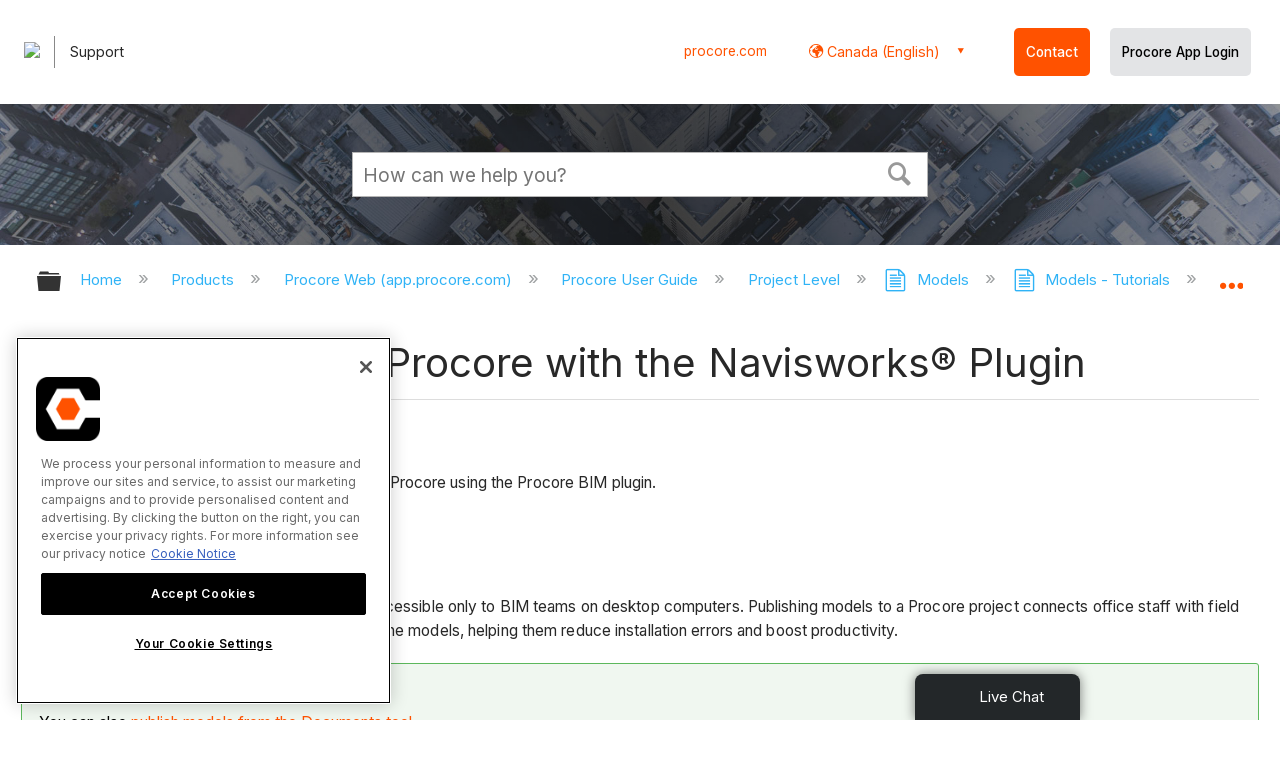

--- FILE ---
content_type: text/html; charset=utf-8
request_url: https://en-ca.support.procore.com/products/online/user-guide/project-level/models/tutorials/publish-a-model-to-procore
body_size: 17427
content:
<!DOCTYPE html>
<html  lang="en">
<head prefix="og: http://ogp.me/ns# article: http://ogp.me/ns/article#">

        <meta name="viewport" content="width=device-width, initial-scale=1"/>
        <meta name="google-site-verification" content="d37LCbtzQdsJHV0pTfzzAExGKhE15ayb0tV4WWM66Zg"/>
        <meta name="generator" content="MindTouch"/>
        <meta name="robots" content="index,follow"/>
        <meta property="og:title" content="Publish a Model to Procore with the Navisworks&reg; Plugin"/>
        <meta property="og:site_name" content="Procore"/>
        <meta property="og:type" content="article"/>
        <meta property="og:locale" content="en_US"/>
        <meta property="og:url" content="https://en-ca.support.procore.com/products/online/user-guide/project-level/models/tutorials/publish-a-model-to-procore"/>
        <meta property="og:image" content="https://a.mtstatic.com/@public/production/site_13388/1604441947-social-share.png"/>
        <meta property="og:description" content="How to publish models from Navisworks&amp;reg; to Procore using the Procore plugin."/>
        <meta property="article:published_time" content="2020-11-03T01:07:42Z"/>
        <meta property="article:modified_time" content="2025-10-24T18:52:44Z"/>
        <meta name="twitter:card" content="summary"/>
        <meta name="twitter:title" content="Publish a Model to Procore with the Navisworks&reg; Plugin"/>
        <meta name="twitter:description" content="How to publish models from Navisworks&amp;reg; to Procore using the Procore plugin."/>
        <meta name="twitter:image" content="https://a.mtstatic.com/@public/production/site_13388/1604441947-social-share.png"/>
        <meta name="description" content="How to publish models from Navisworks&amp;reg; to Procore using the Procore plugin."/>
        <link rel="canonical" href="https://en-ca.support.procore.com/products/online/user-guide/project-level/models/tutorials/publish-a-model-to-procore"/>
        <link rel="search" type="application/opensearchdescription+xml" title="Procore Search" href="https://en-ca.support.procore.com/@api/deki/site/opensearch/description"/>
        <link rel="apple-touch-icon" href="https://a.mtstatic.com/@public/production/site_13388/1604441936-apple-touch-icon.png"/>
        <link rel="shortcut icon" href="https://a.mtstatic.com/@public/production/site_13388/1604441925-favicon.ico"/>

        <script type="application/ld+json">{"@context":"http:\/\/schema.org","@type":"WebPage","name":"Publish a Model to Procore with the Navisworks\u00ae Plugin","url":"https:\/\/en-ca.support.procore.com\/products\/online\/user-guide\/project-level\/models\/tutorials\/publish-a-model-to-procore"}</script>
        <script type="application/ld+json">{"@context":"http:\/\/schema.org","@type":"WebPage","name":"Publish a Model to Procore with the Navisworks\u00ae Plugin","url":"https:\/\/en-ca.support.procore.com\/products\/online\/user-guide\/project-level\/models\/tutorials\/publish-a-model-to-procore","relatedLink":["https:\/\/en-ca.support.procore.com\/products\/online\/user-guide\/project-level\/models\/tutorials\/associate-a-model-with-a-procore-project","https:\/\/en-ca.support.procore.com\/products\/online\/user-guide\/project-level\/models\/tutorials\/download-the-procore-plugin-for-the-models-tool","https:\/\/en-ca.support.procore.com\/products\/online\/user-guide\/project-level\/models\/tutorials\/reassociate-a-model-with-a-project-for-the-models-tool","https:\/\/en-ca.support.procore.com\/products\/online\/user-guide\/project-level\/models\/tutorials\/edit-information-for-a-model"]}</script>
        <script type="application/ld+json">{"@context":"http:\/\/schema.org","@type":"BreadcrumbList","itemListElement":[{"@type":"ListItem","position":1,"item":{"@id":"https:\/\/en-ca.support.procore.com\/products","name":"Products"}},{"@type":"ListItem","position":2,"item":{"@id":"https:\/\/en-ca.support.procore.com\/products\/online","name":"Procore Web (app.procore.com)"}},{"@type":"ListItem","position":3,"item":{"@id":"https:\/\/en-ca.support.procore.com\/products\/online\/user-guide","name":"Procore User Guide"}},{"@type":"ListItem","position":4,"item":{"@id":"https:\/\/en-ca.support.procore.com\/products\/online\/user-guide\/project-level","name":"Project Level"}},{"@type":"ListItem","position":5,"item":{"@id":"https:\/\/en-ca.support.procore.com\/products\/online\/user-guide\/project-level\/models","name":"Models"}},{"@type":"ListItem","position":6,"item":{"@id":"https:\/\/en-ca.support.procore.com\/products\/online\/user-guide\/project-level\/models\/tutorials","name":"Models - Tutorials"}}]}</script>

        <title>Publish a Model to Procore with the Navisworks® Plugin - Procore</title>


    <style type="text/css">/*<![CDATA[*/
.videos td.mt-noheading {
    vertical-align: bottom;
    padding: 25px;
}

.grid-container {
    display: grid;
    column-gap:1rem; 
    row-gap:1rem;
}

@media (min-width: 800px) {
  .grid-container { grid-template-columns: repeat(2, 1fr); }
}

@media (min-width: 1200px) {
  .grid-container { grid-template-columns: repeat(3, 1fr); }
}

.grid-item {
    align-self:end;



}/*]]>*/</style><style type="text/css">/*<![CDATA[*/
/* Adds the vertical bar between columns */
table#deep {
border:none;
border-collapse: collapse;
}
table#deep td {
border-top: 0px;
border-left: 1px solid #999999;
border-right: 1px solid #999999;
border-bottom: 0px;
padding-left: 15pt;
}
table#deep td:first-child {
border-left: none;
}
table#deep td:last-child {
border-right: none;
}/*]]>*/</style><style type="text/css">/*<![CDATA[*/
#header-search{
    padding:1em;
    height:auto;
}

/* Configures width of items in locale picker to fit on a single line. Prevents text wrapping. -DO 7Jan2022  */
.mt-custom-header-div .mt-custom-header-container .mt-custom-header-right .dropdown #lang-dd li{
    width: max-content;
}/*]]>*/</style><style>/*<![CDATA[*/
@media print {
    .elm-header, footer, .embeddedServiceHelpButton, main > :not(article) {
        display:none!important;   
    }        
}

/*]]>*/</style>

        <link media="screen" type="text/css" rel="stylesheet" href="https://a.mtstatic.com/@cache/layout/anonymous.css?_=8466521971ba43adb2280636be0d34bc_ZW4tY2Euc3VwcG9ydC5wcm9jb3JlLmNvbQ==:site_13388" id="mt-screen-css" />

    
        <link media="print" type="text/css" rel="stylesheet" href="https://a.mtstatic.com/@cache/layout/print.css?_=cbc1ef412669c94bc786fec8dbd498bd:site_13388" id="mt-print-css" />


    <script type="application/json" nonce="4b545daa460ad182430b38585318d20c94de2a911167ffbcf3e92a662a420a66" id="mt-localizations-draft">
{"Draft.JS.alert.cancel.button":"OK","Draft.JS.alert.cancel.message":"You can not cancel a draft when the live page is unpublished.","Draft.JS.alert.cancel.title":"This draft cannot be canceled","Draft.JS.alert.publish.button":"OK","Draft.JS.alert.publish.message":"You can not publish a draft of a page with an unpublished parent","Draft.JS.alert.publish.title":"This draft cannot be published","Draft.JS.alert.unpublish.button":"OK","Draft.JS.alert.unpublish.message":"You can not unpublish a page when published subpages are present.","Draft.JS.alert.unpublish.title":"This page cannot be unpublished","Draft.JS.success.cancel":"The draft was successfully deleted.","Draft.JS.success.schedule.publish":"Publication schedule successfully created.","Draft.JS.success.publish":"The draft was successfully published.","Draft.JS.success.unpublish":"The page was successfully unpublished.","Draft.JS.success.unpublish.inherits-schedule\n        Draft.JS.success.unpublish.scheduled-to-publish":"[MISSING: draft.js.success.unpublish.inherits-schedule\n        draft.js.success.unpublish.scheduled-to-publish]","Draft.JS.success.update.schedule.publish":"Publication schedule successfully updated.","Draft.JS.success.update.schedule.unpublish":"[MISSING: draft.js.success.update.schedule.unpublish]","Draft.JS.success.delete.schedule\n        Draft.JS.success.delete.schedule.with.subpages\n        Draft.error.cancel":"[MISSING: draft.js.success.delete.schedule\n        draft.js.success.delete.schedule.with.subpages\n        draft.error.cancel]","Draft.error.publish":"There was an error publishing the draft.","Draft.error.unpublish":"There was an error unpublishing the page.","Draft.message.at":"at","Dialog.ConfirmSave.StrictIdf.title":"Oops!","Dialog.ConfirmSave.StrictIdf.error.missing-template-reference":"This article type requires a template reference widget. Not having one may negatively impact your site and SEO. Please contact CXone Expert support.","Dialog.ConfirmSave.StrictIdf.label.continue":"Proceed anyway","Dialog.ConfirmSave.StrictIdf.label.cancel":"Cancel","Dialog.ConfirmSave.StrictIdf.label.missing-template-reference-help-link":"Learn more about required references","Dialog.ConfirmSave.StrictIdf.error.invalid-idf":"This type of article should not exist at the requested location in the site hierarchy. Proceeding with the requested move may negatively impact site navigation and SEO.","Dialog.ConfirmSave.StrictIdf.label.invalid-idf-help-link":"Learn more about IDF structure","Dialog.EditDraft.page-title":"Create draft","Dialog.Scheduler.Common.label.am":"{0} AM","Dialog.Scheduler.Common.label.pm":"{0} PM","Dialog.Scheduler.Publish.alert-create-draft":"Create","Dialog.Scheduler.Publish.alert-existing-publication-scheduled":"This location has an existing publication schedule applied.  The new page will inherit this new schedule.","Dialog.Scheduler.Publish.alert-modify-message":"This draft is scheduled to be published {0} at {1}. A schedule cannot be modified or deleted less than 15 minutes from its start time.","Dialog.Scheduler.Publish.alert-modify-title":"This schedule cannot be modified","Dialog.Scheduler.Publish.button-close":"Close","Dialog.Scheduler.Publish.button-save":"Save publish schedule","Dialog.Scheduler.Publish.button-go-to-parent":"Go to parent","Dialog.Scheduler.Publish.do-not-have-permission-message":"This page will be published {0} with another page scheduled by {1}. You do not have permission to view this page. Please see {1} to resolve scheduling conflicts.","Dialog.Scheduler.Publish.go-to-parent-message":"This draft will be published {0}, scheduled by {1}. A schedule can only be modified where it was created.","Dialog.Scheduler.Publish.label.f1-link":"Learn about scheduled publishing","Dialog.Scheduler.Publish.page-title":"Publish","Dialog.Scheduler.Unpublish.button-save":"Save unpublish schedule","Dialog.Scheduler.Unpublish.alert-modify-message":"This page is scheduled to be unpublished {0} at {1}. A schedule cannot be modified or deleted less than 15 minutes from its start time.","Dialog.Scheduler.Unpublish.do-not-have-permission-message":"This page will be unpublished {0} with another page scheduled by {1}. You do not have permission to view this page. Please see {1} to resolve scheduling conflicts.","Dialog.Scheduler.Unpublish.go-to-parent-message":"This page will be unpublished {0}, scheduled by {1}. A schedule can only be modified where it was created.","Dialog.Scheduler.Unpublish.page-title":"Unpublish","Page.Dashboard.page-title":"Dashboard"}    </script>    <script type="application/json" nonce="4b545daa460ad182430b38585318d20c94de2a911167ffbcf3e92a662a420a66" id="mt-localizations-editor">
{"Article.Attach.file.upload.toobig":"The file \"{1}\" is too large.  The maximum allowed file size is {0}.","Article.Attach.file.upload.notAllowed":"The selected file can not be uploaded because you do not have permission to upload files of that type.","Article.Attach.file.upload.fileExtension":"You picked a file with an unsupported extension.  Please try again with a valid file.","Article.Common.page-is-restricted-login":"You do not have permission to view this page - please try signing in.","Article.Common.page-save-conflict":"You may have overwritten a concurrent editor's changes. Use this page's <a title=\"Revision History\" target=\"_blank\" href=\"{0}\" >Revision History<\/a> to review.","Article.Error.page-couldnt-be-loaded":"The requested page's contents could not be loaded.","Article.Error.page-save-conflict":"A page already exists at {0}. Navigate to the existing page and edit the page if you wish to modify its contents.","Article.Error.page-save-forbidden":"Your session has expired or you do not have permission to edit this page.","Article.Error.page-title-required":"A page title is required.","Article.edit.summary":"Edit summary","Article.edit.summary-reason":"Why are you making this edit?","Article.edit.enter-reason":"Enter reason (viewable in Site History Report)","Component.YoutubeSearch.error.key-invalid":"Your YouTube API Key was improperly configured. Please review the article at the","Component.YoutubeSearch.error.key-missing":"Your CXone Expert deployment needs to update your YouTube API Key. Details on how to update can be found at the","Component.YoutubeSearch.error.search-failed":"Search failed","Component.YoutubeSearch.info.not-found":"No videos found","Component.YoutubeSearch.label.video-url":"Video URL","Component.YoutubeSearch.placeholder.query":"Video URL or YouTube search query","Dialog.ConfirmCancel.button.continue-editing":"Continue editing","Dialog.ConfirmCancel.button.discard-changes":"Discard changes","Dialog.ConfirmCancel.message.changes-not-saved":"Your changes have not been saved to MindTouch.","Dialog.ConfirmCancel.title":"Discard changes?","Dialog.ConfirmDeleteRedirects.label.delete-redirects-help-link":"Learn more about deleting redirects","Dialog.ConfirmSave.error.redirect":"A redirect exists at this location and will be deleted if you continue. This may negatively impact your site and SEO. Please contact CXone Expert support.","Dialog.ConfirmSave.label.cancel":"Cancel","Dialog.ConfirmSave.label.continue":"Continue","Dialog.ConfirmSave.title":"Delete redirect?","Dialog.ConfirmSave.StrictIdf.error.invalid-idf":"This type of article should not exist at the requested location in the site hierarchy. Proceeding with the requested move may negatively impact site navigation and SEO.","Dialog.ConfirmSave.StrictIdf.error.missing-template-reference-insert":"You've removed the template reference, which is required for this page. Click Insert to reinsert the template reference.","Dialog.ConfirmSave.StrictIdf.label.cancel":"Cancel","Dialog.ConfirmSave.StrictIdf.label.continue":"Proceed anyway","Dialog.ConfirmSave.StrictIdf.label.insert":"Insert","Dialog.ConfirmSave.StrictIdf.label.missing-template-reference-help-link":"Learn more about required references","Dialog.ConfirmSave.StrictIdf.label.invalid-idf-help-link":"Learn more about IDF structure","Dialog.ConfirmSave.StrictIdf.title":"Oops!","Dialog.JS.wikibits-edit-section":"Edit section","Dialog.SaveRequired.button.cancel":"Cancel","Dialog.SaveRequired.button.save":"Save and continue","Dialog.SaveRequired.label.change-title-start":"This page needs a different title than","Dialog.SaveRequired.label.change-title-end":"Please make the correction and try again.","Dialog.SaveRequired.label.new-page-alert":"This operation can not be performed on a page that has not yet been created. In order to do that, we need to quickly save what you have.","Dialog.SaveRequired.title":"Save required","Draft.error.save-unpublished":"You cannot save an unpublished draft at {0}. A published page already exists at that location.","GUI.Editor.alert-changes-made-without-saving":"You have made changes to the content without saving your changes. Are you sure you want to exit this page?","GUI.Editor.error.copy-hint":"To avoid losing your work, copy the page contents to a new file and retry saving again.","GUI.Editor.error.server-error":"A server error has occurred.","GUI.Editor.error.unable-to-save":"We are unable to save this page","Redist.CKE.mt-save.save-to-file-link":"Save the page content to a file","Redist.CKE.mt-autosave.contents-autosaved":"The page contents were autosaved to the browser's local storage {0}","System.API.Error.invalid-redirect":"Cannot create a redirect on a page with sub-pages.","System.API.Error.invalid-redirect-target":"The redirect does not point at a valid page."}    </script>    <script type="application/json" nonce="4b545daa460ad182430b38585318d20c94de2a911167ffbcf3e92a662a420a66" id="mt-localizations-file-uploader">
{"Dialog.Attach.allowed-types":"Allowed file types:","Dialog.Attach.button.upload":"Upload","Dialog.Attach.choose-files-dad":"Choose files to upload or drag and drop files into this window.","Dialog.Attach.max-size":"Maximum upload file size: {0}"}    </script>    <script type="application/json" nonce="4b545daa460ad182430b38585318d20c94de2a911167ffbcf3e92a662a420a66" id="mt-localizations-grid-widget">
{"Article.Common.page-is-restricted-login":"You do not have permission to view this page - please try signing in.","MindTouch.Help.Page.search-unavailable":"Sorry, search is currently unavailable.","MindTouch.Reports.data.empty-grid-text":"No Data Available.","Page.StructuredTags.error-update":"An unknown error occurred."}    </script>    <script type="application/json" nonce="4b545daa460ad182430b38585318d20c94de2a911167ffbcf3e92a662a420a66" id="mt-localizations-tree-widget">
{"Skin.Common.home":"Home","Dialog.Common.error.path-not-found":"The requested page or section could not be loaded. Please update the link.","Dialog.JS.loading":"Loading...","Dialog.JS.loading.copy":"Copying page(s)...","Dialog.JS.loading.insertImage":"Inserting image...","Dialog.JS.loading.move":"Moving page(s)...","Dialog.JS.loading.moveFile":"Moving file...","Dialog.JS.loading.search":"Searching...","MindTouch.Help.Page.in":"in","MindTouch.Help.Page.no-search-results":"Sorry, we can't find what you are looking for.","MindTouch.Help.Page.no-search-try":"Try searching for something else, selecting a category, or try creating a ticket.","MindTouch.Help.Page.retrysearch":"Click here to search the whole site.","MindTouch.Help.Page.search-error-try":"Please try again later.","MindTouch.Help.Page.search-unavailable":"Sorry, search is currently unavailable."}    </script>    <script type="application/json" nonce="4b545daa460ad182430b38585318d20c94de2a911167ffbcf3e92a662a420a66" id="mt-localizations-dialog">
{"Dialog.Common.button.cancel":"Cancel","Dialog.Common.button.ok":"OK","Dialog.Common.label.home":"Home"}    </script>
    <script type="text/javascript" data-mindtouch-module="true" nonce="4b545daa460ad182430b38585318d20c94de2a911167ffbcf3e92a662a420a66" src="https://a.mtstatic.com/deki/javascript/out/globals.jqueryv2.2.4.js?_=24104bb126645459f00072aac5927aa4a8ba410c:site_13388"></script><script type="application/json" id="mt-global-settings" nonce="4b545daa460ad182430b38585318d20c94de2a911167ffbcf3e92a662a420a66">{"articleType":"tutorial","attachFileMax":1000,"baseHref":"https:\/\/en-ca.support.procore.com","cacheFingerprint":"24104bb126645459f00072aac5927aa4a8ba410c:site_13388","canFileBeAttached":false,"cdnHostname":"a.mtstatic.com","clientSideWarnings":false,"dntEditorConfig":false,"draftEditable":false,"followRedirects":1,"idfHideTemplateTags":false,"idfVersion":"IDF3","isArticleReviewCommunityMembersEnabled":false,"isDraftAllowed":false,"isDraftManagerReportDownloadEnabled":false,"isDraftRequest":false,"isFindAndReplaceUndoEnabled":false,"isGenerativeSearchEnabled":false,"isGenerativeSearchDisclaimerEnabled":false,"isGenerativeSearchStreamResponseToggleEnabled":false,"isGenerativeSearchSearchIconEnabled":false,"isContentAdequacyEnabled":true,"isGenerativeSearchOnDemandEvaluationEnabled":true,"isFileDescriptionCaptionableByLlmEnabled":false,"isGoogleAnalyticsEnabled":true,"isGuideTabMultipleClassificationsEnabled":false,"isHawthornThemeEnabled":false,"isIframeSandboxEnabled":false,"isImportExportEnhancementsEnabled":false,"isImportExportMediaEnabled":false,"isExternalImportEnabled":false,"isInteractionAnalyticsDebugEnabled":false,"isDevelopmentModeEnabled":false,"isInteractionAnalyticsEnabled":true,"isKcsEnabledOnPage":false,"isMediaManagerEnabled":false,"isPinnedPagesEnabled":true,"isPinnedPagesEnhancementsEnabled":true,"isReportDownloadEnabled":false,"isSchedulePublishEnabled":true,"isSearchAsYouTypeEnabled":true,"isTinymceAiAssistantEnabled":false,"isSearchInsightsDownloadEnabled":false,"isSentimentAnalysisEnabled":true,"isShowMoreChildrenNodesEnabled":false,"isShowTerminalNodesEnabled":false,"isSkinResponsive":true,"isSmoothScrollEnabled":true,"isTinyMceEnabled":false,"isTreeArticleIconsEnabled":false,"isXhrF1WebWidgetEnabled":true,"isXhrIEMode":false,"kcsEnabled":false,"kcsV2Enabled":false,"kcsV2GuidePrivacySetting":"Semi-Public","learningPathsEnabled":true,"maxFileSize":268435456,"moduleMode":"global","pageEditable":false,"pageId":2844,"pageIsRedirect":false,"pageLanguageCode":"en-US","pageName":"Publish a Model to Procore with the Navisworks\u00ae Plugin","pageNamespace":"","pageOrderLimit":1000,"pagePermissions":["LOGIN","BROWSE","READ","SUBSCRIBE"],"pageRevision":"12","pageSectionEditable":false,"pageTitle":"products\/online\/user-guide\/project-level\/models\/tutorials\/publish-a-model-to-procore","pageViewId":"5cddd45c-5267-4cd5-b6e6-666b7e7d7cae","siteId":"site_13388","pathCommon":"\/@style\/common","pathSkin":"\/@style\/elm","relatedArticlesDetailed":true,"removeBlankTemplate":false,"removeDeleteCheckbox":true,"cidWarningOnDelete":true,"scriptParser":2,"sessionId":"OGQwZTE0NjgtOTU1Zi00NDEwLTgzN2MtMjc0NDU5Yzc5MzhlfDIwMjYtMDEtMThUMDM6MDM6MTg=","showAllTemplates":true,"siteAuthoringPageThumbnailManagementEnabled":true,"skinStyle":"columbia.elm","spaceballs2Enabled":false,"strictIdfEnabled":false,"uiLanguage":"en-us","userId":2,"isPageRedirectPermanent":false,"userIsAdmin":false,"userIsAnonymous":true,"userIsSeated":false,"userName":"Anonymous User","userPermissions":["LOGIN","BROWSE","READ","SUBSCRIBE"],"userSystemName":"Anonymous","userTimezone":"GMT","webFontConfig":{"google":{"families":null}},"apiToken":"xhr_2_1768705399_b7023cfd90ace0dad3a05aff584c6dabef7a28581deb0de52893f742149c5ade","displayGenerativeSearchDisclaimer":false}</script><script type="text/javascript" data-mindtouch-module="true" nonce="4b545daa460ad182430b38585318d20c94de2a911167ffbcf3e92a662a420a66" src="https://a.mtstatic.com/deki/javascript/out/community.js?_=24104bb126645459f00072aac5927aa4a8ba410c:site_13388"></script><script type="text/javascript" data-mindtouch-module="true" nonce="4b545daa460ad182430b38585318d20c94de2a911167ffbcf3e92a662a420a66" src="https://a.mtstatic.com/deki/javascript/out/standalone/skin_elm.js?_=24104bb126645459f00072aac5927aa4a8ba410c:site_13388"></script><script type="text/javascript" data-mindtouch-module="true" nonce="4b545daa460ad182430b38585318d20c94de2a911167ffbcf3e92a662a420a66" src="https://a.mtstatic.com/deki/javascript/out/standalone/pageBootstrap.js?_=24104bb126645459f00072aac5927aa4a8ba410c:site_13388"></script>

    
        <!-- Recaptcha for contact support form - -->

<script defer src="https://www.google.com/recaptcha/api.js"></script>

<!-- Back to Top Button by Tie Dec 14 2023 -->

<script defer>/*<![CDATA[*/

window.onscroll = function () {
  scrollFunction();
};

function scrollFunction() {
  if (!document.querySelector(".columbia-article-topic-category")) {
    const backToTopButton = document.querySelector("#back-to-top-button");
    const pageText = document.querySelector(".mt-content-container");
    if (pageText.getBoundingClientRect().top < -20) {
      backToTopButton.style.display = "block";
    } else {
      backToTopButton.style.display = "none";
    }
  }
}

function scrollToTop() {
  const pageText = document.querySelector(".mt-content-container");

  pageText.scrollIntoView({
    behavior: "smooth",
    block: "start",
    inline: "nearest",
  });
}

/*]]>*/</script>

<!-- Global Responsive Book Functions Added by Tie Jun 14 2023 -->
<script>/*<![CDATA[*/
function displaySection(id){
    $(".content-section").hide();  
    $(id).show();
    var $menuButton = $('#mobile-menu-toggle');
    var $toc = $('.toc-sop');
    var $content = $('.content-sop');
    if ($(window).scrollTop() > $(".content-sop").offset().top) {
       $([document.documentElement, document.body]).animate({
           scrollTop: $(id).offset().top - 84
       }, 100);
    }
    $('.toc-sop a').removeClass('selected-chapter');
    str1=".toc-sop a[onclick*=\\'\\";
    str3="\\']";
    fin_str=str1.concat(id,str3);
    $(fin_str).addClass('selected-chapter');
    $menuButton.attr("aria-expanded","false");
    $content.attr("data-mobile-visible","true");
    $toc.attr("data-mobile-visible","false");
    const newURL = new URL(window.location.href);
newURL.hash = id;
history.pushState({},'',newURL);
    return false;
}

function toggleToc(){
    var $menuButton = $('#mobile-menu-toggle');
    var $toc = $('.toc-sop');
    var $content = $('.content-sop');
         
    if ($menuButton.attr("aria-expanded") === "false") {
        $menuButton.attr("aria-expanded","true");
        $content.attr("data-mobile-visible","false");
        $toc.attr("data-mobile-visible","true");
        
    } else {
        $menuButton.attr("aria-expanded","false");
        $content.attr("data-mobile-visible","true");
        $toc.attr("data-mobile-visible","false");
        
    
    }
    

}
/*]]>*/</script>

<!-- Put Page ID on Page Settings Added by Tie Apr 14, 2022 -->

<script>/*<![CDATA[*/
document.addEventListener("DOMContentLoaded", function (e) {
  if (document.querySelector("#mt-summary")) {
    var pageId = document.querySelector("#mt-summary").dataset.pageId;
    var text = document.createElement("p");
    var box = document.querySelector(".mt-collapsible-section");
    text.innerText = `Page ID: ${pageId}`;
    box.appendChild(text);
   var line = document.querySelector(".elm-meta-data.elm-meta-top");
  if (document.querySelector("#mt-summary")) {
    line.style.display = "block";
    box.appendChild(line);
  }
  }
});

/*]]>*/</script>

<!-- Define Deprecated Video Hiding Function Sitewide Added by Tie Marc 30, 2022 -->
<script>/*<![CDATA[*/
 function hideDeprecatedVideos() {
    let thisurl = window.location.href;
    if (thisurl.includes('Media_Library') || thisurl.includes('/tc') || thisurl.includes('/tutorials')) {
        $('.deprecated-video').show();
    };
}
 $(function () {
     if ($('.deprecated-video').length) {
         hideDeprecatedVideos();
     }
 })
/*]]>*/</script>
<!-- Define Sorting functions sitewide Added by Tie Marc 11, 2022 -->

<script>/*<![CDATA[*/
const language = 'en-ca' //Change this two lines during localization
const noAlphabetArray = ['zh-cn'];

const compareFun = (a, b) => {
    return new Intl.Collator(language).compare(a.title, b.title);

}

let sortTerms = (elementType, section, skipFirst) => {
    let terms = [...section.querySelectorAll(elementType)]
    let firstElement = section.firstElementChild;


    let termHeaders = terms.map(e => e.innerText)
    let termObject = []
    termHeaders.forEach((title, index) => {
        termObject.push({
            title
        });
        termObject[index].header = terms[index];

    });
    termObject.sort(compareFun);
    section.innerHTML = '';
    if (skipFirst) {
        section.append(firstElement);
    }

    termObject.forEach((element) => {
        section.append(element.header);
    });

}
const sortItems = (definitionSelector, sortItemSelector, skipFirst = false) => {
    let definitionsSections = [...document.querySelectorAll(definitionSelector)];
    definitionsSections.forEach(section => sortTerms(sortItemSelector, section, skipFirst));
}

/*]]>*/</script>

<!-- Hide content from other regions Added by Tie Marc 7, 2022 -->
<script>/*<![CDATA[*/
function getSubdomain() {
  let host = window.location.host;
  let subdomain = host.split(".")[0];
  return subdomain;
}

function getLocaleBySubdomain(subdomain) {
  if (subdomain == "de") {
    return "de-de";
  }

  if (subdomain == "es") {
    return "es-419";
  }

  if (subdomain == "fr") {
    return "fr-fr";
  }

  if (subdomain == "support") {
    return "en-us";
  }

  return subdomain;
}

function getAllLocales() {
  var listedLocales = $(".localization-group")
    .map(function () {
      return $(this).data("locale");
    })
    .get();
  return listedLocales;
}

function hideOtherLocales() {
  const subdomain = getSubdomain();
  const locale = getLocaleBySubdomain(subdomain);
  let styleElement = document.createElement("style");
  styleElement.setAttribute("type", "text/css");
  styleElement.innerText = `.localization-group:not([data-locale*='${locale}']) {\ndisplay: none;\n}\n`;
  styleElement.innerText +=
    '.localization-group[data-locale="else"] {\ndisplay: unset;\n}';
  styleElement.innerText += `.localization-group[data-locale*="${locale}"] ~ .localization-group[data-locale="else"] {\ndisplay: none;\n}`;

  document.head.appendChild(styleElement);
}
$(function () {
  hideOtherLocales();
})

/*]]>*/</script>

<!-- Collapsible Content. Added by Tie Apr 21, 2020 -->
<script>/*<![CDATA[*/
$(window).on('load', function(e){
    $('.collapsible').find('.trigger').on('click',function(){
        $(this).closest('.collapsible').find('.col_content').slideToggle('350');
        if ($(this).find('.arrowclass').hasClass('fa-chevron-circle-right')){
            $(this).find('.arrowclass').removeClass('fas fa-chevron-circle-right');
            $(this).find('.arrowclass').addClass('fas fa-chevron-circle-down');      
        }
        else if ($(this).find('.arrowclass').hasClass('fa-chevron-circle-down')){
            $(this).find('.arrowclass').removeClass('fas fa-chevron-circle-down');
            $(this).find('.arrowclass').addClass('fas fa-chevron-circle-right');
        }
        else if ($(this).find('.arrowclass').hasClass('fa-chevron-right')){
            $(this).find('.arrowclass').removeClass('fas fa-chevron-right');
            $(this).find('.arrowclass').addClass('fas fa-chevron-down');
        }
        else {
            $(this).find('.arrowclass').removeClass('fas fa-chevron-down');
            $(this).find('.arrowclass').addClass('fas fa-chevron-right');
        }
    });
});
function colex(el) {
  $(el).closest(".collapsible").find(".col_content").slideToggle("350");
  if ($(el).find(".arrowclass").hasClass("fa-chevron-circle-right")) {
    $(el).find(".arrowclass").removeClass("fas fa-chevron-circle-right");
    $(el).find(".arrowclass").addClass("fas fa-chevron-circle-down");
  } else if ($(el).find(".arrowclass").hasClass("fa-chevron-circle-down")) {
    $(el).find(".arrowclass").removeClass("fas fa-chevron-circle-down");
    $(el).find(".arrowclass").addClass("fas fa-chevron-circle-right");
  } else if ($(el).find(".arrowclass").hasClass("fa-chevron-right")) {
    $(el).find(".arrowclass").removeClass("fas fa-chevron-right");
    $(el).find(".arrowclass").addClass("fas fa-chevron-down");
  } else {
    $(el).find(".arrowclass").removeClass("fas fa-chevron-down");
    $(el).find(".arrowclass").addClass("fas fa-chevron-right");
  }
}
/*]]>*/</script>

<!-- Start Custom Print Style -->


<!-- User ID Tracking. Added by Dean Feb 21, 2018 -->
<script>/*<![CDATA[*/document.addEventListener("DOMContentLoaded", function() { 
  var json = JSON.parse(document.getElementById('mt-global-settings').textContent)

  if (!json['userIsAnonymous']) {
    var dataLayer = window.dataLayer || {};
    dataLayer.push({
      'event': 'setUserId',
      'userId': json['userId']
    });

    window.Procore = window.Procore || {};
    window.Procore.metrics = window.Procore.metrics || {};
    window.Procore.metrics.user = window.Procore.metrics.user || {};
    window.Procore.metrics.user.mtid = json['userId'];
  }
});
/*]]>*/</script>
<!-- End User ID Tracking -->

<!-- Adobe Launch: Added 9/10/2019 by Joshua Bradley -->
<script src="//assets.adobedtm.com/launch-EN162b61ce5645478888c92738b130b2f3.min.js" async="async"></script>
<!-- End Adobe Launch-->



<!-- Google Tag Manager -->
<script>/*<![CDATA[*/(function(w,d,s,l,i){w[l]=w[l]||[];w[l].push({'gtm.start':
new Date().getTime(),event:'gtm.js'});var f=d.getElementsByTagName(s)[0],
j=d.createElement(s),dl=l!='dataLayer'?'&l='+l:'';j.async=true;j.src=
'https://www.googletagmanager.com/gtm.js?id='+i+dl;f.parentNode.insertBefore(j,f);
})(window,document,'script','dataLayer','GTM-NWZQ5W6');/*]]>*/</script>
<!-- End Google Tag Manager -->

<!-- Start Typography -->
<link rel="stylesheet" type="text/css" href="https://cloud.typography.com/6912732/682666/css/fonts.css">
<link rel="stylesheet" type="text/css" href="https://mkt-cdn.procore.com/fonts/sctogrotesk/sctogrotesk.css">
<link href="https://fonts.googleapis.com/css2?family=Inter:wght@300;400;500;600;700&amp;display=swap" rel="stylesheet" as="style">

<!-- End Typography -->

<!-- Start of FontAwesome -->
<link href="//cdnjs.cloudflare.com/ajax/libs/font-awesome/6.4.0/css/all.min.css" rel="stylesheet">
<link rel="stylesheet" href="https://use.fontawesome.com/releases/v5.8.2/css/all.css" integrity="sha384-oS3vJWv+0UjzBfQzYUhtDYW+Pj2yciDJxpsK1OYPAYjqT085Qq/1cq5FLXAZQ7Ay" crossorigin="anonymous">
<!-- End of FontAwesome -->

<!-- Start Service Cloud Header for Ticket Form -->

<!-- End Service Cloud Header for Ticket Form -->

<!-- Start Service Cloud Deployment Code for Live Agent - SnapIn Widget -->
<!-- End Service Cloud Deployment Code for Live Agent - SnapIn Widget -->

<!-- Start Service Cloud Deployment Code for Live Agent Widget -->
<!-- End Service Cloud Deployment Code for Live Agent Widget -->

 <!-- OneTrust Cookies Consent Notice start for procore.com -->
<script src="https://cdn.cookielaw.org/scripttemplates/otSDKStub.js" type="text/javascript" charset="UTF-8" data-domain-script="cbdfc14e-1f05-4d37-82a6-11d3228b4df5"></script>
<script type="text/javascript">/*<![CDATA[*/
function OptanonWrapper() { }
/*]]>*/</script>
<!-- OneTrust Cookies Consent Notice end for procore.com -->
    
<script type="text/javascript" nonce="4b545daa460ad182430b38585318d20c94de2a911167ffbcf3e92a662a420a66">(function(i,s,o,g,r,a,m){i['GoogleAnalyticsObject']=r;i[r]=i[r]||function(){(i[r].q=i[r].q||[]).push(arguments)},i[r].l=1*new Date();a=s.createElement(o),m=s.getElementsByTagName(o)[0];a.async=1;a.src=g;m.parentNode.insertBefore(a,m)})(window,document,'script','//www.google-analytics.com/analytics.js','ga');ga('create','UA-65721316-31','en-ca.support.procore.com',{name:'mtTracker',allowLinker:true});ga('mtTracker.require','linker');ga('mtTracker.set', 'anonymizeIp', true);ga('mtTracker.send','pageview');document.addEventListener('mindtouch-web-widget:f1:loaded',function(e){var t=e.data||{},d=t.widget;d&&''!==t.embedId&&document.addEventListener('mindtouch-web-widget:f1:clicked',function(e){var t=(e.data||{}).href;if(t){var n=document.createElement('a');n.setAttribute('href',t),'expert-help.nice.com'===n.hostname&&(e.preventDefault(),ga('linker:decorate',n),d.open(n.href))}})});</script>
</head>
<body class="elm-user-anonymous columbia-page-main columbia-article-tutorial columbia-browser-chrome columbia-platform-macintosh columbia-breadcrumb-home-products-online-user-guide-project-level-models-tutorials-publish-a-model-to-procore columbia-live no-touch columbia-lang-en-us columbia-skin-elm">
<a class="elm-skip-link" href="#elm-main-content" title="Press enter to skip to the main content">Skip to main content</a><main class="elm-skin-container" data-ga-category="Anonymous | page">
    <header class="elm-header">
        <div class="elm-header-custom">

<div class="mt-custom-header-div"><div class="mt-custom-header-container"><div class="mt-custom-header-logo"><a target="_self" href="https://en-ca.support.procore.com/" rel="internal"><img src="https://en-ca.support.procore.com/@api/deki/site/logo.png?default=https://a.mtstatic.com/skins/common/logo/logo.png%3F_%3D24104bb126645459f00072aac5927aa4a8ba410c:site_13388" /><span id="support-logo">Support</span></a></div><ul class="mt-custom-header-right"><li class="mt-custom-header-marketing"><a target="_blank" href="https://www.procore.com/en-ca?journey=supporttoprocore" rel="external noopener nofollow" class="link-https">procore.com</a></li><li class="dropdown dropdown-hover"><a href="#" class="dropdown-toggle mt-icon-earth mt-icon-arrow-down7" role="button"> Canada (English)</a><ul class="dropdown-menu" id="lang-dd" style="display: none;"><li><a target="_self" href="https://es.support.procore.com/" rel="external nofollow" class="link-https">Am&eacute;rica Latina (Espa&ntilde;ol)</a></li><li><a target="_self" href="https://en-au.support.procore.com/" rel="external nofollow" class="link-https">Australia (English)</a></li><li><a target="_self" href="https://pt-br.support.procore.com/" rel="external nofollow" class="link-https">Brasil (Portugu&ecirc;s)</a></li><li><a target="_self" class="internal" href="https://en-ca.support.procore.com/" rel="internal">Canada (English)</a></li><li><a target="_self" href="https://fr-ca.support.procore.com/" rel="external nofollow" class="link-https">Canada (Fran&ccedil;ais)</a></li><li><a target="_self" href="https://de.support.procore.com/" rel="external nofollow" class="link-https">Deutschland (Deutsch)</a></li><li><a target="_self" href="https://es-es.support.procore.com/" rel="external nofollow" class="link-https">Espa&ntilde;a (Espa&ntilde;ol)</a></li><li><a target="_self" href="https://fr.support.procore.com/" rel="external nofollow" class="link-https">France (Fran&ccedil;ais)</a></li><li><a target="_self" href="https://en-gb.support.procore.com/" rel="external nofollow" class="link-https">United Kingdom (English)</a></li><li><a target="_self" href="https://support.procore.com/" rel="external nofollow" class="link-https">United States (English)</a></li><li><a target="_self" href="https://zh-sg.support.procore.com/" rel="external nofollow" class="link-https">&#26032;&#21152;&#22369;&#65288;&#31616;&#20307;&#20013;&#25991;&#65289;</a></li><li><a target="_self" href="https://ja-jp.support.procore.com/" rel="external nofollow" class="link-https">&#26085;&#26412;&#65288;&#26085;&#26412;&#35486;&#65289;</a></li></ul></li><li class="mt-custom-header-listitem"><a target="_blank" href="https://en-ca.support.procore.com/references/contact-support" rel="internal">Contact</a></li><li class="mt-custom-header-listitem-login"><a target="_blank" href="https://login.procore.com/?locale=en-CA&amp;journey=supporttologin" rel="external noopener nofollow" class="link-https">Procore App Login</a></li></ul></div></div><div class="mt-prepend-home mt-custom-home elm-nav" id="header-search"><div class="elm-nav-container"><script type="application/json" id="mt-localizations-help-widget">/*<![CDATA[*/{"Help.Widget.button.text":"Search","Help.Widget.label.text":"Query","Help.Widget.placeholder.text":"How can we help you?"}/*]]>*/</script><div class="mt-inputredirect" data-query-key="q" data-path=""></div></div></div>



<script type="text/javascript">/*<![CDATA[*/
$(document).ready(function(){
   $('.mt-custom-header-right .dropdown').hover(function(){
       $(this).children('.dropdown-menu').toggle();
   }) 
});/*]]>*/</script>

<script type="text/javascript">/*<![CDATA[*/
/*
Adds Training Center Help action to Pro Member Nav. Dean Jan 11, 2018
*/
$(document).ready(function(){
$('.elm-header-user-nav.elm-nav .elm-nav-container>ol').prepend('<li><a class="mt-icon-editor-training-link" style="display:inline" target="_blank" href="https://support.procore.com/tc/Training_Center_Help">Training Center Help</a></li>');
});/*]]>*/</script>



<script type="text/javascript">/*<![CDATA[*/
document.documentElement.setAttribute('lang', 'en_CA');/*]]>*/</script>
</div>
        <div class="elm-nav mt-translate-module" hidden="true">
            <div class="elm-nav-container mt-translate-container"></div>
        </div>
        <div class="elm-header-logo-container">
            <a href="https://en-ca.support.procore.com" title="Procore" aria-label='Link to home'><img src="https://a.mtstatic.com/@public/production/site_13388/1681517982-logo.png" alt="Procore" /></a>
        </div>
        
        <nav class="elm-header-user-nav elm-nav" role="navigation">
            <div class="elm-nav-container">
                <ol>
                    <li class="elm-global-search" data-ga-action="Header search"><a class="mt-icon-site-search mt-toggle-form" href="#" title="Search site">Search site</a>
<div class="mt-quick-search-container mt-toggle-form-container">
    <form action="/Special:Search">
        <input name="qid" id="mt-qid-skin" type="hidden" value="" />
        <input name="fpid" id="mt-search-filter-id" type="hidden" value="230" />
        <input name="fpth" id="mt-search-filter-path" type="hidden" />
        <input name="path" id="mt-search-path" type="hidden" value="" />

        <label class="mt-label" for="mt-site-search-input">
            Search
        </label>
        <input class="mt-text mt-search search-field" name="q" id="mt-site-search-input" placeholder="How can we help you?" type="search" />
        <button class="mt-button ui-button-icon mt-icon-site-search-button search-button" type="submit">
            Search
        </button>
    </form>
</div>
<div class="elm-search-back"><a class="mt-icon-browser-back" data-ga-label="Browse back" href="#" id="mt-browser-back" title="Go back to previous article">Go back to previous article</a></div>
</li>
                    <li class="elm-user-menu"><ol class="mt-user-menu">


    <li class="mt-user-menu-user">
        <a class="mt-icon-quick-sign-in "
           href="https://en-ca.support.procore.com/Special:AuthenticationProviders?returntotitle=products%2Fonline%2Fuser-guide%2Fproject-level%2Fmodels%2Ftutorials%2Fpublish-a-model-to-procore"
           title="Sign in">Sign in</a>

    </li>
</ol>
</li>
                </ol>
            </div>
        </nav>
        <nav class="elm-header-global-nav elm-nav" data-ga-action="Elm Navigation">
            <div class="elm-nav-container">
                <button class="elm-hierarchy-trigger mt-hierarchy-trigger ui-button-icon mt-icon-hierarchy-trigger-closed" title="Expand/collapse global hierarchy" data-ga-label="Hierarchy Toggle - Tree View">
                    Expand/collapse global hierarchy
                </button>
                <ol class="mt-breadcrumbs" data-ga-action="Breadcrumbs">
                        <li>
                            <a href="https://en-ca.support.procore.com/" data-ga-label="Breadcrumb ">
                                <span class="mt-icon-article- mt-icon-article-home"></span>
                                    Home
                            </a>
                        </li>
                        <li>
                            <a href="https://en-ca.support.procore.com/products" data-ga-label="Breadcrumb category">
                                <span class="mt-icon-article-category"></span>
                                    Products
                            </a>
                        </li>
                        <li>
                            <a href="https://en-ca.support.procore.com/products/online" data-ga-label="Breadcrumb category">
                                <span class="mt-icon-article-category"></span>
                                    Procore Web (app.procore.com)
                            </a>
                        </li>
                        <li>
                            <a href="https://en-ca.support.procore.com/products/online/user-guide" data-ga-label="Breadcrumb category">
                                <span class="mt-icon-article-category"></span>
                                    Procore User Guide
                            </a>
                        </li>
                        <li>
                            <a href="https://en-ca.support.procore.com/products/online/user-guide/project-level" data-ga-label="Breadcrumb category">
                                <span class="mt-icon-article-category"></span>
                                    Project Level
                            </a>
                        </li>
                        <li>
                            <a href="https://en-ca.support.procore.com/products/online/user-guide/project-level/models" data-ga-label="Breadcrumb tool-landing-page">
                                <span class="mt-icon-article-tool-landing-page"></span>
                                    Models
                            </a>
                        </li>
                        <li>
                            <a href="https://en-ca.support.procore.com/products/online/user-guide/project-level/models/tutorials" data-ga-label="Breadcrumb tutorial-list">
                                <span class="mt-icon-article-tutorial-list"></span>
                                    Models - Tutorials
                            </a>
                        </li>
                        <li class="mt-breadcrumbs-current-page">
                            <span class="mt-icon-article-tutorial"></span>
                            Publish a Model to Procore with the Navisworks® Plugin
                        </li>
                </ol>
                <button class="mt-icon-hierarchy-mobile-view-trigger ui-button-icon mt-icon-hierarchy-mobile-trigger-closed" title="Expand/collapse global location" data-ga-label="Hierarchy Toggle - Breadcrumb Expand/Collapse">
                    Expand/collapse global location
                </button>
            </div>
        </nav>
        <nav class="elm-nav elm-header-hierarchy">
            <div class="elm-nav-container">
                <div class="elm-hierarchy mt-hierarchy"></div>
            </div>
        </nav>    </header>
    <article class="elm-content-container" id="elm-main-content" tabindex="-1">
        <header>
            <div id="flash-messages"><div class="dekiFlash"></div></div>
            
                
<h1 id="title" data-title-editor-available="false">
        Publish a Model to Procore with the Navisworks® Plugin
</h1>

                

                
                    <ol class="elm-meta-data elm-meta-top" data-ga-action="Page actions">
                        <li class="elm-last-modified"><dl class="mt-last-updated-container">
    <dt class="mt-last-updated-label">Last updated</dt>
    <dd>
        <span class="mt-last-updated" data-timestamp="2025-10-24T18:52:44Z"></span>
    </dd>
</dl>
</li>
                        <li class="elm-pdf-export"><a data-ga-label="PDF" href="https://en-ca.support.procore.com/@api/deki/pages/2844/pdf/Publish%2ba%2bModel%2bto%2bProcore%2bwith%2bthe%2bNavisworks%25C2%25AE%2bPlugin.pdf" rel="nofollow" target="_blank" title="Export page as a PDF">
    <span class="mt-icon-article-pdf"></span>Save as PDF
</a></li>
                        <li class="elm-social-share"></li>
                    </ol>
                
            
        </header>
                <header class="mt-content-header"></header>
                <aside class="mt-content-side"></aside>
            <aside id="mt-toc-container" data-title="Table of contents" data-collapsed="true">
                <nav class="mt-toc-content mt-collapsible-section">
                    <ol><li><a href="#Objective" rel="internal">Objective</a></li><li><a href="#Background" rel="internal">Background</a><ol><li><a href="#Tip" rel="internal">&nbsp;Tip</a></li></ol></li><li><a href="#Things_to_Consider" rel="internal">Things to Consider</a></li><li><a href="#Prerequisites" rel="internal">Prerequisites</a></li><li><a href="#Video" rel="internal">Video</a></li><li><a href="#Steps" rel="internal">Steps</a><ol><li><a href="#Step_1:_Launch_the_Procore_Plugin_in_Navisworks.C2.AE" rel="internal">Step 1: Launch the Procore Plugin in Navisworks&reg;</a></li><li><a href="#Step_2:_Select_the_Publish_Action" rel="internal">Step 2: Select the Publish Action</a></li><li><a href="#Step_3:_Enter_Model_Information" rel="internal">Step 3: Enter Model Information</a></li><li><a href="#Step_4:_Configure_Viewpoints" rel="internal">Step 4: Configure Viewpoints</a><ol><li><a href="#Set_the_Home_Viewpoint" rel="internal">Set the Home Viewpoint</a></li><li><a href="#Add_Saved_Navisworks.C2.AE_Views_(Optional)" rel="internal">Add Saved Navisworks&reg; Views (Optional)</a></li></ol></li><li><a href="#Step_5:_Add_a_2D_Sheet" rel="internal">Step 5: Add a 2D Sheet</a></li><li><a href="#Step_6:_Map_the_2D_Sheet_to_the_Model" rel="internal">Step 6: Map the 2D Sheet to the Model</a><ol><li><a href="#Step_7:_Publish_the_Model" rel="internal">Step 7: Publish the Model</a><ol><li><a href="#Important" rel="internal">&nbsp;Important</a></li></ol></li></ol></li></ol></li><li><a href="#See_Also" rel="internal">See Also</a></li></ol>
                </nav>
            </aside>
            <section class="mt-content-container">
                <div mt-section-origin="products/online/user-guide/project-level/models/tutorials/publish-a-model-to-procore" class="mt-section" id="section_1"><span id="Objective"></span><h2 class="editable">Objective</h2>

<p>To publish models from Autodesk&reg; Navisworks&reg; to Procore using the Procore BIM plugin.&nbsp;</p>

</div><div mt-section-origin="products/online/user-guide/project-level/models/tutorials/publish-a-model-to-procore" class="mt-section" id="section_2"><span id="Background"></span><h2 class="editable">Background</h2>

<p>Coordinated models are often stuck in the office, accessible only to BIM teams on desktop computers. Publishing models to a Procore project connects office staff with field personnel. This gives field teams mobile access to the models, helping them reduce installation errors and boost productivity.</p>

<div class="callout callout-tip">
<div mt-section-origin="products/online/user-guide/project-level/models/tutorials/publish-a-model-to-procore" class="mt-section"><span id="Tip"></span><h5 class="editable"><i class="fas fa-check-circle">&nbsp;</i>Tip</h5>
You can also <a title="Publish a Model from the Documents Tool" href="https://en-ca.support.procore.com/products/online/user-guide/project-level/documents/tutorials/publish-a-model-from-the-documents-tool" rel="internal">publish models from the Documents tool</a>.</div></div>

</div><div mt-section-origin="products/online/user-guide/project-level/models/tutorials/publish-a-model-to-procore" class="mt-section" id="section_3"><span id="Things_to_Consider"></span><h2 class="editable">Things to Consider</h2>

<ul>
    <li><strong>Required User Permissions</strong>:

    <ul>
        <li>'Admin' permissions to the Models tool.<br /> AND</li>
        <li>'Read Only' or higher permissions to the Drawings tool to<em>&nbsp;</em>add and map 2D drawings to the model.</li>
    </ul>
    </li>
    <li><strong>Additional Information</strong>:
    <ul>
        <li>Model files uploaded with the Procore VDC Plugin cannot exceed 5GB.</li>
        <li>You can only publish NWD or NWF files from Navisworks&reg;.</li>
        <li>Use Section Boxes in Navisworks&reg; to publish specific areas or views of your model. See&nbsp;<a class="F1" title="Add a Section Box to a Model" href="https://en-ca.support.procore.com/products/online/user-guide/project-level/models/tutorials/add-a-section-box-to-a-model" rel="internal">Add a Section Box to a Model</a>. Section Planes are not supported and can't be published to Procore.&nbsp;</li>
    </ul>
    </li>
</ul>

</div><div mt-section-origin="products/online/user-guide/project-level/models/tutorials/publish-a-model-to-procore" class="mt-section" id="section_4"><span id="Prerequisites"></span><h2 class="editable">Prerequisites</h2>

<ul>
    <li>Ensure the model file you intend to publish is open in Navisworks&reg;.</li>
    <li><a title="Download the Procore Plugin for the Models Tool" href="https://en-ca.support.procore.com/products/online/user-guide/project-level/models/tutorials/download-the-procore-plugin-for-the-models-tool" rel="internal">Download the Procore Plugin for the Models Tool</a></li>
</ul>

</div><div mt-section-origin="products/online/user-guide/project-level/models/tutorials/publish-a-model-to-procore" class="mt-section" id="section_5"><span id="Video"></span><h2 class="editable">Video</h2>

<table style="width: 50%; table-layout: fixed;">
    <tbody>
        <tr>
            <td>
            <div class="mt-contentreuse-widget" data-page="Media_Library/Videos/Models" data-section="Publish a Model to Procore" data-show="false">
            <div class="mt-include" id="s5659">

<div class="mt-video-widget"><script src="https://fast.wistia.com/embed/medias/wxmeme7u9j.jsonp" async="async"></script><script src="https://fast.wistia.com/assets/external/E-v1.js" async="async"></script>
<div class="wistia_responsive_padding" style="padding:56.25% 0 0 0;position:relative;">
<div class="wistia_responsive_wrapper" style="height:100%;left:0;position:absolute;top:0;width:100%;">
<div class="wistia_embed wistia_async_wxmeme7u9j videoFoam=true" style="height:100%;width:100%">&nbsp;</div>
</div>
</div>
</div>

<div class="mt-contentreuse-widget" data-page="Media_Library/Language_Specific_Media/Reusable_Snippets/Reusable_Text_Snippets" data-section="Video Out-of-date" data-show="false">
<div class="mt-include" id="s5694">

<p class="mt-align-center"><span class="mt-font-size-12"><i>Video content may not accurately reflect the current state of the system, and/or it may be out of date.</i></span></p>

</div>
</div>


</div>
            </div>
            
           </td>
        </tr>
    </tbody>
</table>

</div><div mt-section-origin="products/online/user-guide/project-level/models/tutorials/publish-a-model-to-procore" class="mt-section" id="section_6"><span id="Steps"></span><h2 class="editable">Steps</h2>

<p>Follow the steps below to publish a model to Procore.</p>

<ul>
    <li><a title="Publish a Model to Procore with the Navisworks&reg; Plugin" href="#Step_1:_Launch_the_Procore_Plugin_in_Navisworks.C2.AE" rel="internal">Step 1: Launch the Procore Plugin in Navisworks&reg;</a></li>
    <li><a title="Publish a Model to Procore with the Navisworks&reg; Plugin" href="#Step_2:_Select_the_Publish_Action" rel="internal">Step 2: Select the Publish Action</a></li>
    <li><a title="Publish a Model to Procore with the Navisworks&reg; Plugin" href="#Step_3:_Enter_Model_Information" rel="internal">Step 3: Enter Model Information</a></li>
    <li><a title="Publish a Model to Procore with the Navisworks&reg; Plugin" href="#Step_4:_Configure_Viewpoints" rel="internal">Step 4: Configure Viewpoints</a></li>
    <li><a title="Publish a Model to Procore with the Navisworks&reg; Plugin" href="#Step_5:_Add_a_2D_Sheet" rel="internal">Step 5: Add a 2D Sheet</a></li>
    <li><a title="Publish a Model to Procore with the Navisworks&reg; Plugin" href="#Step_5:_Add_a_2D_Sheet" rel="internal">Step 6: Map the 2D Sheet to the Model</a></li>
</ul>

<div mt-section-origin="products/online/user-guide/project-level/models/tutorials/publish-a-model-to-procore" class="mt-section" id="section_7"><span id="Step_1:_Launch_the_Procore_Plugin_in_Navisworks.C2.AE"></span><h3 class="editable">Step 1: Launch the Procore Plugin in Navisworks&reg;</h3>

<ol dir="ltr">
    <li>In Navisworks&reg;, click the&nbsp;<strong>Procore</strong>&nbsp;tab to open the plugin ribbon.</li>
    <li>Click&nbsp;<strong>Publish</strong>&nbsp;to open the Models window.&nbsp;</li>
</ol>

</div><div mt-section-origin="products/online/user-guide/project-level/models/tutorials/publish-a-model-to-procore" class="mt-section" id="section_8"><span id="Step_2:_Select_the_Publish_Action"></span><h3 class="editable">Step 2: Select the Publish Action</h3>

<p>In the Models window, choose one of the following options:</p>

<ul>
    <li><strong>To publish a new model, </strong>click <strong>New Model</strong>.&nbsp;</li>
    <li><strong>To publish a new version of an existing model</strong>, hover over the model in the list and click <strong>Publish Version</strong>.&nbsp;</li>
</ul>

</div><div mt-section-origin="products/online/user-guide/project-level/models/tutorials/publish-a-model-to-procore" class="mt-section" id="section_9"><span id="Step_3:_Enter_Model_Information"></span><h3 class="editable">Step 3: Enter Model Information</h3>

<p>Enter information about the model as follows:</p>

<ol>
    <li><strong>Choose the appropriate option</strong>:

    <ul>
        <li>For a<strong> new model, e</strong>nter the Procore display name in the <strong>Model Name </strong>field.<br /> OR</li>
        <li>For an <strong>existing model, </strong>keep the existing name.</li>
    </ul>
    </li>
    <li><strong>Select the Model Status from the drop-down list</strong>:
    <ul>
        <li><b>Coordination.&nbsp;</b>For reference only. Not approved for construction.</li>
        <li><b>Construction.&nbsp;</b>Fully coordinated and approved for field installation and layout.</li>
        <li><b>As-Built.&nbsp;</b>Updated to reflect final, field-verified conditions.</li>
    </ul>
    </li>
    <li><strong>Automatic Revisions:&nbsp;</strong>
    <ul>
        <li>Select the box to automatically publish a new revision when a new version is uploaded.</li>
    </ul>
    </li>
    <li><strong>Select an option to set your 2D Mapping preference:</strong>
    <ul>
        <li>Map Drawings (Recommended).
        <ul>
            <li>Click <strong>Next</strong>.</li>
        </ul>
        </li>
        <li>Publish Model without mapping drawings.
        <ul>
            <li>Click <strong>Save Changes</strong>.</li>
        </ul>
        </li>
    </ul>
    </li>
</ol>

</div><div mt-section-origin="products/online/user-guide/project-level/models/tutorials/publish-a-model-to-procore" class="mt-section" id="section_10"><span id="Step_4:_Configure_Viewpoints"></span><h3 class="editable">Step 4: Configure Viewpoints</h3>

<div mt-section-origin="products/online/user-guide/project-level/models/tutorials/publish-a-model-to-procore" class="mt-section" id="section_11"><span id="Set_the_Home_Viewpoint"></span><h4 class="editable">Set the Home Viewpoint</h4>

<p>The <em>Home Viewpoint</em> is the model's default starting view and thumbnail image. For best results and easy navigation, choose a clear, general overview of the project.</p>

<ol>
    <li><strong>Set the initial viewpoint</strong>:

    <ol start="1" style="list-style-type: lower-alpha;">
        <li>In the viewer, navigate the model to your desired starting position.</li>
        <li>Click <strong>Add</strong>.</li>
        <li>Click <strong>Save</strong> to confirm.</li>
    </ol>
    </li>
    <li><strong><em>Optional:</em> Update an existing viewpoint</strong>:
    <ol start="1" style="list-style-type: lower-alpha;">
        <li>Navigate the model to the new position.</li>
        <li>Click <strong>Edit</strong>.</li>
        <li>Click <strong>Save</strong> to apply the changes.</li>
    </ol>
    </li>
</ol>

</div><div mt-section-origin="products/online/user-guide/project-level/models/tutorials/publish-a-model-to-procore" class="mt-section" id="section_12"><span id="Add_Saved_Navisworks.C2.AE_Views_(Optional)"></span><h4 class="editable">Add Saved Navisworks&reg; Views (Optional)</h4>

<p>You can upload specific viewpoints to make them available in Procore.</p>

<ol>
    <li><b>Add a saved view:</b>

    <ol start="1" style="list-style-type: lower-alpha;">
        <li>Click <b>Add</b>.</li>
        <li>Mark the checkbox next to each view you want to upload.</li>
        <li>Click <b>Add</b> to confirm your selections.</li>
    </ol>
    </li>
    <li><b><em>Optional: </em>Remove a saved view:</b>
    <ol start="1" style="list-style-type: lower-alpha;">
        <li>Click the <b>delete (x)</b> icon next to the viewpoint.</li>
    </ol>
    </li>
</ol>

</div></div><div mt-section-origin="products/online/user-guide/project-level/models/tutorials/publish-a-model-to-procore" class="mt-section" id="section_13"><span id="Step_5:_Add_a_2D_Sheet"></span><h3 class="editable">Step 5: Add a 2D Sheet</h3>

<ol>
    <li>On the&nbsp;<strong>Map Drawings to Model&nbsp;</strong>screen, make a selection from the dropdown menu for each of the following required fields:

    <ul>
        <li><b>Level</b>. Select a location level from the drop-down menu.</li>
        <li><b>Drawing Area</b>. Select a drawing area from the drop-down menu.</li>
        <li><b>Drawings</b>. Select the relevant drawing(s).</li>
    </ul>
    </li>
    <li>Click <strong>Next</strong>.
    <ul>
        <li>Now, you must map the sheet(s) to the model. See&nbsp;<a title="Publish a Model to Procore with the Navisworks&reg; Plugin" href="#Step_6:_Map_the_2D_Sheet_to_the_Model" rel="internal">Step 6: Map the 2D Sheet to the Model.</a></li>
    </ul>
    </li>
</ol>
</div><div mt-section-origin="products/online/user-guide/project-level/models/tutorials/publish-a-model-to-procore" class="mt-section" id="section_14"><span id="Step_6:_Map_the_2D_Sheet_to_the_Model"></span><h3 class="editable">Step 6: Map the 2D Sheet to the Model</h3>

<p>This step aligns the 2D drawing with the 3D model by asking you to select two common reference points on each.</p>

<ol>
    <li><strong>Select reference points on the 3D model</strong>:

    <ol start="1" style="list-style-type: lower-alpha;">
        <li>Click&nbsp;<strong>Map Model&nbsp;</strong>to begin.</li>
        <li>Select two reference points on the 3D model. The points will be labeled 'A' and 'B'.</li>
        <li>To clear your selected points, click <b>Reset All</b>.</li>
        <li>When you are satisfied with your points, click <strong>Save</strong>.</li>
    </ol>
    </li>
    <li><strong>Select matching points on the 2D drawing(s)</strong>:
    <ol start="1" style="list-style-type: lower-alpha;">
        <li>Click <b>Map Drawings&nbsp;</b>to begin selecting points on the drawing(s).</li>
        <li>Select the same two reference points on the 2D drawing that correspond to points 'A' and 'B' from the model.
        <ul>
            <li>The rest of the selected drawings will be automatically mapped<br /> <em>Note:</em> Reference points are saved automatically, but reviewing the drawing turns the checkmark blue.<br /> <br /> <img alt="models-2D-mapping.png" class="internal default" loading="lazy" src="https://en-ca.support.procore.com/@api/deki/files/28946/models-2D-mapping.png?revision=1" /></li>
        </ul>
        </li>
        <li>To clear your selected points, click <b>Reset All</b>.</li>
        <li>To clear the selected points on one drawing, select the drawing and click <strong>Reset Mapping</strong>.</li>
        <li>Click <strong>Save</strong> to confirm the points.</li>
    </ol>
    </li>
    <li>Click <strong>Done Mapping </strong>when finished.</li>
    <li>Click <strong>Save Changes</strong>.</li>
</ol>

<div mt-section-origin="products/online/user-guide/project-level/models/tutorials/publish-a-model-to-procore" class="mt-section" id="section_15"><span id="Step_7:_Publish_the_Model"></span><h4 class="editable">Step 7: Publish the Model</h4>

<p>Before finalizing the model, decide whether to process it using Procore's cloud servers (recommended) or your local computer.</p>

<div class="callout callout-important">
<div mt-section-origin="products/online/user-guide/project-level/models/tutorials/publish-a-model-to-procore" class="mt-section"><span id="Important"></span><h5 class="editable"><i class="fas fa-exclamation-circle">&nbsp;</i>Important</h5>
Use Section Boxes in Navisworks&reg; to publish specific areas or views of your model. See&nbsp;<a data-track-click="Content, Link, Add a Section Box to a Model" title="Add a Section Box to a Model" href="https://en-ca.support.procore.com/products/online/user-guide/project-level/models/tutorials/add-a-section-box-to-a-model" rel="internal">Add a Section Box to a Model</a>. Section Planes are not supported and can't be published to Procore.&nbsp;</div></div>

<ol>
    <li><strong>Choose your publishing method</strong>:

    <ol start="1" style="list-style-type: lower-alpha;">
        <li><strong>Cloud Publishing</strong> (Default &amp; Recommended)

        <ul>
            <li><strong>How</strong>: Leave the <strong>Publish Locally</strong>&nbsp;checkbox cleared.</li>
            <li><strong>Description</strong>: This is the fastest method. Procore's servers do the heavy lifting, which frees up your computer. You can monitor the progress on the <strong>Uploads</strong> tab in the Procore BIM plugin.</li>
        </ul>
        </li>
        <li><strong>Local Publishing</strong>
        <ul>
            <li><strong>How</strong>: Mark the <strong>Publish </strong><strong>Locally&nbsp;</strong>checkbox.</li>
            <li><strong>Description</strong>: This option is significantly slower. Procore recommends using it when publishing a locked model file or when troubleshooting issues with the Navisworks&reg; Appearance Profiler.</li>
        </ul>
        </li>
    </ol>
    </li>
    <li><strong>Finalize and view</strong>:
    <ol start="1" style="list-style-type: lower-alpha;">
        <li>When ready, click&nbsp;<strong>Publish</strong>.</li>
        <li>After the model has successfully processed, a confirmation message will appear. Click <strong>Done</strong>.</li>
        <li>View your model in the Models tool on the Procore web or mobile app.&nbsp;See&nbsp;<a title="View a Model" href="https://en-ca.support.procore.com/products/online/user-guide/project-level/models/tutorials/view-a-model" rel="internal">View a Model (Web)</a>,&nbsp;<a title="View Models (iOS)" href="https://en-ca.support.procore.com/procore-mobile-ios/user-guide/models-ios/tutorials/view-models-ios" rel="internal">(iOS)</a>, or&nbsp;<a title="View Models (Android)" href="https://en-ca.support.procore.com/procore-mobile-android/user-guide/models-android/tutorials/view-models-android" rel="internal">(Android)</a>.</li>
    </ol>
    </li>
</ol>

</div></div></div><div mt-section-origin="products/online/user-guide/project-level/models/tutorials/publish-a-model-to-procore" class="mt-section" id="section_16"><span id="See_Also"></span><h2 dir="ltr" class="editable">See Also</h2>

<ul>
    <li><a title="View Information for a Model" href="https://en-ca.support.procore.com/products/online/user-guide/project-level/models/tutorials/view-a-model" rel="internal">View a Model</a></li>
    <li><a title="Publish a New Version of a Model" href="https://en-ca.support.procore.com/products/online/user-guide/project-level/models/tutorials/publish-a-new-version-of-a-model" rel="internal">Publish a New Version of a Model</a></li>
    <li><a title="Add a Section Box to a Model" href="https://en-ca.support.procore.com/products/online/user-guide/project-level/models/tutorials/add-a-section-box-to-a-model" rel="internal">Add a Section Box to a Model</a></li>
    <li><a title="Why isn't my model showing when viewing models in the Procore iOS app?" href="https://en-ca.support.procore.com/faq/why-isnt-my-model-showing-when-viewing-models-in-procore" rel="internal">Why isn't my model showing when viewing models in the Procore iOS app?</a></li>
    <li><a title="Publish a Model from the Documents Tool" href="https://en-ca.support.procore.com/products/online/user-guide/project-level/documents/tutorials/publish-a-model-from-the-documents-tool" rel="internal">Publish Models in the Documents Tool</a></li>
</ul>
</div>

                    <footer class="mt-content-footer"></footer>
            </section>

        
            <footer class="elm-content-footer">
                <ol class="elm-meta-data elm-meta-article-navigation">
                    <li class="elm-back-to-top"><a class="mt-icon-back-to-top" href="#title" id="mt-back-to-top" title="Jump back to top of this article">Back to top</a></li>
                    <li class="elm-article-pagination"><ul class="mt-article-pagination" data-ga-action="Article pagination bottom">
    <li class="mt-pagination-previous">

            <a class="mt-icon-previous-article" data-ga-label="Previous page" href="https://en-ca.support.procore.com/products/online/user-guide/project-level/models/tutorials/navigate-a-models-drawing-from-the-2D-view" title="Navigate a Model's Drawing from the 2D View"><span>Navigate a Model's Drawing from the 2D View</span></a>
    </li>
        <li class="mt-pagination-next">
                <a class="mt-icon-next-article" data-ga-label="Next page" href="https://en-ca.support.procore.com/products/online/user-guide/project-level/models/tutorials/publish-a-new-version-of-a-model" title="Publish a New Version of a Model"><span>Publish a New Version of a Model</span></a>
        </li>
</ul>
</li>
                </ol>
                <div class="elm-related-articles-container"><h2 class="mt-related-articles-header">Recommended articles</h2>
<ol class="mt-related-listings-container"
    data-ga-action="related"
    >
</ol>
<script type="application/json" nonce="4b545daa460ad182430b38585318d20c94de2a911167ffbcf3e92a662a420a66" id="mt-localizations-related-pages">
{"Skin.Columbia.label.no-recommended-articles":"There are no recommended articles."}</script></div>
                <ol class="elm-meta-data elm-meta-bottom">
                    <li class="elm-classifications">        <dl class="mt-classification mt-classification-article-tutorial" data-ga-action="Tag navigation">
            <dt class="mt-classification-label">Article type</dt>
            <dd class="mt-classification-value"><a href="https://en-ca.support.procore.com/Special:Search?tags=article%3Atutorial" data-ga-label="Classification">Tutorial</a></dd>
        </dl>
        <dl class="mt-classification mt-classification-language-english-us" data-ga-action="Tag navigation">
            <dt class="mt-classification-label">Language</dt>
            <dd class="mt-classification-value"><a href="https://en-ca.support.procore.com/Special:Search?tags=language%3Aen-us" data-ga-label="Classification">English-US</a></dd>
        </dl>
        <dl class="mt-classification mt-classification-stage-published" data-ga-action="Tag navigation">
            <dt class="mt-classification-label">Stage</dt>
            <dd class="mt-classification-value"><a href="https://en-ca.support.procore.com/Special:Search?tags=stage%3Apublished" data-ga-label="Classification">Published</a></dd>
        </dl>
</li>
                    <li class="elm-tags"><dl class="mt-tags">
    <dt class="mt-tag-label">Tags</dt>
    <dd class="mt-tag-value">
        <ol class="mt-tags-list" data-ga-action="Tag navigation">
                <li class="mt-tag-link mt-tag-models" rel="nofollow"><a href="https://en-ca.support.procore.com/Special:Search?tags=models" data-ga-label="Free tag"> models</a></li>
                <li class="mt-tag-link mt-tag-procore-bim-plugin" rel="nofollow"><a href="https://en-ca.support.procore.com/Special:Search?tags=procore-bim-plugin" data-ga-label="Free tag"> procore-bim-plugin</a></li>
                <li class="mt-tag-link mt-tag-tutorial" rel="nofollow"><a href="https://en-ca.support.procore.com/Special:Search?tags=tutorial" data-ga-label="Free tag"> tutorial</a></li>
                <li class="mt-tag-link mt-tag-web" rel="nofollow"><a href="https://en-ca.support.procore.com/Special:Search?tags=web" data-ga-label="Free tag"> web</a></li>
        </ol>
    </dd>
</dl></li>
                </ol>
            </footer>
        
    </article>
    <footer class="elm-footer">
        <nav class="elm-footer-siteinfo-nav elm-nav">
            <div class="elm-nav-container">
                <ol>
                    <li class="elm-footer-copyright">&copy; Copyright 2026 Procore</li>
                    <li class="elm-footer-powered-by"><a href="https://mindtouch.com/demo" class="mt-poweredby product " title="MindTouch" target="_blank">
   Powered by CXone Expert
   <span class="mt-registered">&reg;</span>
</a></li>
                </ol>
            </div>
        </nav>
        <div class="elm-footer-custom">

<div class="mt-custom-footer-container"><div class="mt-custom-footer-left"><ul class="mt-custom-footer-links"><li class="mt-custom-footer-link"><a target="_blank" href="https://www.linkedin.com/company/procore-technologies" rel="external noopener nofollow" class="mt-icon-linkedin2 link-https"></a></li><li class="mt-custom-footer-link"><a target="_blank" href="https://www.facebook.com/procore.tech" rel="external noopener nofollow" class="mt-icon-facebook5 link-https"></a></li><li class="mt-custom-footer-link"><a target="_blank" href="https://www.twitter.com/procoretech" rel="external noopener nofollow" class="mt-icon-twitter4 link-https"></a></li><li class="mt-custom-footer-link"><a target="_blank" href="https://www.instagram.com/procoretech" rel="external noopener nofollow" class="mt-icon-instagram3 link-https"></a></li><li class="mt-custom-footer-link"><a target="_blank" href="https://www.youtube.com/user/ProcoreVideo" rel="external noopener nofollow" class="mt-icon-youtube link-https"></a></li></ul></div><div class="mt-custom-footer-right"><div class="mt-custom-footer-copyright"><span>&copy; 2025 Procore Technologies, Inc.</span></div><ul class="mt-custom-footer-links"><li class="mt-custom-footer-link"><a href="https://www.procore.com/legal/privacy" target="_blank" rel="external noopener nofollow" class="link-https">Privacy Notice</a></li><li class="mt-custom-footer-link"><a href="https://www.procore.com/legal/terms-of-service" target="_blank" rel="external noopener nofollow" class="link-https">Terms of Service</a></li><li class="mt-custom-footer-link"><a href="https://www.procore.com/en-ca" target="_blank" rel="external noopener nofollow" class="link-https">procore.com</a></li><li class="mt-custom-footer-link" id="last-item"><a href="https://app.procore.com/mindtouch/auth" target="_blank" rel="external noopener nofollow" class="link-https">Log In</a></li></ul></div></div>



<script type="text/javascript">/*<![CDATA[*/
<!-- Change default from Draft to Live in Edit and New screens. Added by Dean May 13, 2020 -->
$("a.mt-icon-new-page").click(function () {
    setTimeout(
        function () {
            $("label[for='mt-new-templates-create-live']").click();
        }, 6000);
});/*]]>*/</script>

<p>&nbsp;</p>
<style type="text/css">/*<![CDATA[*/
        #salesforceLiveChatHelpButtonFooter {
            position: fixed;
            bottom: 0;
            right: 200px;
            z-index: 100;
        }
        #salesforceLiveChatHelpButton {
            height: 46px;
            width: 165px;
            background-color: #232729;
            border: none;
            color: white;
            padding: 15px 32px;
            text-align: center;
            text-decoration: none;
            display: inline-block;
            font-size: 15px;
            border-radius: 8px 8px 0px 0px;
            cursor: pointer;
            background-image: url(https://procoretechnologies.my.salesforce-sites.com/support/resource/EmbeddedServiceChatIcon);
            background-repeat: no-repeat;
            padding-left: 60px;
            background-size: 25px 25px;
            background-position: 25px 11px;
            font-family: "Inter", "Arial", sans-serif;
            box-shadow: 0 0 12px 0 rgba(0,0,0,0.5);
            line-height: 0px;
        }

        #salesforceLiveChatHelpButton:hover {
            transition: 0.05s ease-in;
            background-color: #4E5253;
        }
    


/*]]>*/</style>
<div id="salesforceLiveChatHelpButtonFooter"><input id="salesforceLiveChatHelpButton" onclick="window.open('https://procoretechnologies.my.salesforce-sites.com/support/ProcoreChatSupport', 'Procore Support Chat', 'width=430,height=730')" type="submit" value="Live Chat"></input></div>
</div>
    </footer>
</main>
<div id="mt-modal-container"></div>

    <script type="text/javascript" async="async" nonce="4b545daa460ad182430b38585318d20c94de2a911167ffbcf3e92a662a420a66" src="https://en-ca.support.procore.com/@embed/f1.js"></script>

<script type="text/javascript" data-mindtouch-module="true" src="https://a.mtstatic.com/deki/javascript/out/standalone/ui.widget.helpWidget.js?_=24104bb126645459f00072aac5927aa4a8ba410c:site_13388"></script><!-- Scroll to Top Button -->
<div><button id="back-to-top-button" onclick="scrollToTop()"><i class="fa fa-angle-up">&zwnj;&zwj;&#8203;</i></button></div>

<!-- Google Tag Manager (noscript) -->
<noscript><iframe src="https://www.googletagmanager.com/ns.html?id=GTM-NWZQ5W6" height="0" width="0" style="display:none;visibility:hidden"></iframe></noscript>
<!-- End Google Tag Manager (noscript) -->

<!-- Start of Procore Service Cloud Live Code Snippet -->
<!-- End of Procore Service Cloud Live Code Snippet --><script type="text/javascript" data-mindtouch-module="true" nonce="4b545daa460ad182430b38585318d20c94de2a911167ffbcf3e92a662a420a66" src="https://a.mtstatic.com/deki/javascript/out/standalone/serviceworker-unregister.js?_=24104bb126645459f00072aac5927aa4a8ba410c:site_13388"></script><script type="text/javascript" data-mindtouch-module="true" nonce="4b545daa460ad182430b38585318d20c94de2a911167ffbcf3e92a662a420a66" src="https://a.mtstatic.com/deki/javascript/out/standalone/pageLoaded.js?_=24104bb126645459f00072aac5927aa4a8ba410c:site_13388"></script>


</body>
</html>


--- FILE ---
content_type: application/javascript
request_url: https://ml314.com/utsync.ashx?pub=&adv=&et=0&eid=82518&ct=js&pi=&fp=&clid=&if=0&ps=&cl=&mlt=&data=&&cp=https%3A%2F%2Fen-ca.support.procore.com%2Fproducts%2Fonline%2Fuser-guide%2Fproject-level%2Fmodels%2Ftutorials%2Fpublish-a-model-to-procore&pv=1768705405239_vzyr1q05w&bl=en-us@posix&cb=1190111&return=&ht=&d=&dc=&si=1768705405239_vzyr1q05w&cid=&s=1280x720&rp=&v=2.8.0.252
body_size: 177
content:
_ml.setFPI('3658383082437214244');_ml.syncCallback({"es":true,"ds":true});//

--- FILE ---
content_type: application/javascript; charset=utf-8
request_url: https://fast.wistia.com/embed/medias/wxmeme7u9j.jsonp
body_size: 2873
content:
window['wistiajsonp-/embed/medias/wxmeme7u9j.jsonp'] = {"media":{"accountId":213031,"accountKey":"wistia-production_213031","analyticsHost":"https://distillery.wistia.net","formsHost":"https://app.wistia.com","formEventsApi":"/form-stream/1.0.0","aspectRatio":1.7777777777777777,"assets":[{"is_enhanced":false,"type":"original","slug":"original","display_name":"Original File","details":{},"width":1920,"height":1080,"size":145459709,"bitrate":5907,"public":true,"status":2,"progress":1.0,"metadata":{"served_by_media_api":1},"url":"https://embed-ssl.wistia.com/deliveries/330d2a9f82d9d336d7d3a924c5d12860.bin","created_at":1622218837},{"is_enhanced":false,"type":"iphone_video","slug":"mp4_h264_263k","display_name":"360p","details":{},"container":"mp4","codec":"h264","width":640,"height":360,"ext":"mp4","size":6496882,"bitrate":263,"public":true,"status":2,"progress":1.0,"metadata":{"max_bitrate":53533,"early_max_bitrate":38974,"average_bitrate":33773,"av_stream_metadata":"{\"Video\":{\"Codec ID\":\"avc1\"},\"Audio\":{\"Codec ID\":\"mp4a-40-2\"}}"},"url":"https://embed-ssl.wistia.com/deliveries/f1e5e1b0dddbf73cb89a78621a968e60d9552915.bin","created_at":1622218837,"segment_duration":3,"opt_vbitrate":1200},{"is_enhanced":false,"type":"mp4_video","slug":"mp4_h264_193k","display_name":"224p","details":{},"container":"mp4","codec":"h264","width":400,"height":224,"ext":"mp4","size":4758943,"bitrate":193,"public":true,"status":2,"progress":1.0,"metadata":{"max_bitrate":33537,"early_max_bitrate":27057,"average_bitrate":24738,"av_stream_metadata":"{\"Video\":{\"Codec ID\":\"avc1\"},\"Audio\":{\"Codec ID\":\"mp4a-40-2\"}}"},"url":"https://embed-ssl.wistia.com/deliveries/0525b905e7e60196be3a78211acd3195f6e63239.bin","created_at":1622218837,"segment_duration":3,"opt_vbitrate":300},{"is_enhanced":false,"type":"md_mp4_video","slug":"mp4_h264_376k","display_name":"540p","details":{},"container":"mp4","codec":"h264","width":960,"height":540,"ext":"mp4","size":9268985,"bitrate":376,"public":true,"status":2,"progress":1.0,"metadata":{"max_bitrate":92303,"early_max_bitrate":53573,"average_bitrate":48183,"av_stream_metadata":"{\"Video\":{\"Codec ID\":\"avc1\"},\"Audio\":{\"Codec ID\":\"mp4a-40-2\"}}"},"url":"https://embed-ssl.wistia.com/deliveries/fddd82dbc3d0112c2b33e7a11513c81d8276d462.bin","created_at":1622218837,"segment_duration":3,"opt_vbitrate":1800},{"is_enhanced":false,"type":"hd_mp4_video","slug":"mp4_h264_523k","display_name":"720p","details":{},"container":"mp4","codec":"h264","width":1280,"height":720,"ext":"mp4","size":12880414,"bitrate":523,"public":true,"status":2,"progress":1.0,"metadata":{"max_bitrate":147199,"early_max_bitrate":81014,"average_bitrate":66957,"av_stream_metadata":"{\"Video\":{\"Codec ID\":\"avc1\"},\"Audio\":{\"Codec ID\":\"mp4a-40-2\"}}"},"url":"https://embed-ssl.wistia.com/deliveries/c7bd248f3d717eccce41b4470493afa755d03bf9.bin","created_at":1622218837,"segment_duration":3,"opt_vbitrate":3750},{"is_enhanced":false,"type":"hd_mp4_video","slug":"mp4_h264_845k","display_name":"1080p","details":{},"container":"mp4","codec":"h264","width":1920,"height":1080,"ext":"mp4","size":20820629,"bitrate":845,"public":true,"status":2,"progress":1.0,"metadata":{"max_bitrate":222849,"early_max_bitrate":119507,"average_bitrate":108233,"av_stream_metadata":"{\"Video\":{\"Codec ID\":\"avc1\"},\"Audio\":{\"Codec ID\":\"mp4a-40-2\"}}"},"url":"https://embed-ssl.wistia.com/deliveries/6041bdc153d73b291b5ad7f33e0acff474c69f03.bin","created_at":1622218837,"segment_duration":3,"opt_vbitrate":5625},{"is_enhanced":false,"type":"storyboard","slug":"storyboard_2000x2260","display_name":"Storyboard","details":{},"width":2000,"height":2260,"ext":"jpg","size":738217,"bitrate":0,"public":true,"status":2,"progress":1.0,"metadata":{"frame_width":200,"frame_height":113,"frame_count":200,"av_stream_metadata":"null","aspect_ratio":1.7777777777777777},"url":"https://embed-ssl.wistia.com/deliveries/5e1c910b4c08c0ccc08034a9667892ab588ba869.bin","created_at":1622218837},{"is_enhanced":false,"type":"still_image","slug":"still_image_5334x3000","display_name":"Thumbnail Image","details":{},"width":5334,"height":3000,"size":403524,"bitrate":0,"public":true,"status":2,"progress":1.0,"metadata":{"served_by_media_api":1},"url":"https://embed-ssl.wistia.com/deliveries/fc41c3fb57c29285f1b05731c40ff1e0.bin","created_at":1634235249}],"branding":false,"createdAt":1622218837,"distilleryUrl":"https://distillery.wistia.com/x","duration":192.318,"enableCustomerLogo":true,"firstEmbedForAccount":false,"firstShareForAccount":false,"availableTranscripts":[{"bcp47LanguageTag":"en","familyName":"English","familyNativeName":"English","hasCaptions":true,"hasVideoStream":false,"name":"English","nativeName":"English","wistiaLanguageCode":"eng","language":"eng","ietf_language_tag":"eng","alpha3_terminologic":"eng","alpha3_bibliographic":"eng","iso639_2_language_code":"en","english_name":"English","native_name":"English","right_to_left":false,"alpha3Bibliographic":"eng","alpha3Terminologic":"eng","ietfLanguageTag":"eng","iso6392LanguageCode":"en","genericName":"English","genericNativeName":"English"}],"hashedId":"wxmeme7u9j","mediaId":73840281,"mediaKey":"wistia-production_73840281","mediaType":"Video","name":"Models: Publish and Edit Models","preloadPreference":null,"progress":1.0,"protected":false,"projectId":9042601,"seoDescription":"a CEDT Team: Product Cert (en-us) video","showAbout":true,"status":2,"type":"Video","playableWithoutInstantHls":true,"stats":{"loadCount":66080,"playCount":15910,"uniqueLoadCount":28415,"uniquePlayCount":12974,"averageEngagement":0.637509},"trackingTransmitInterval":20,"liveStreamEventDetails":null,"integrations":{"hubspot_v2":true,"marketo_v2":true},"captions":[{"language":"eng","text":"In this training video, we'll cover how to publish models from NavisWorks to Procore and edit existing models in Navisworks. To publish models, you'll need admin level permissions to the Models tool. Additionally, you'll want to make sure you already have locations set up for every floor of the building so you can easily associate drawings to your model. It's also helpful to already have various viewpoints set up and organized into folders within NavisWorks.\n\nFirst, navigate to the Procore tab in NavisWorks and open ‘Models’. Click ‘New Model’, then enter a ‘Name’. We'll set a status for this model, for example, coordination. Now we'll set a home view point and click ‘Save’ to confirm.\n\nThis home view will be the thumbnail preview and the default view in the Models tool. Then there's the option to add any other saved views if necessary. To do this, click ‘Add’, open the folder where the views are located and select as many as you want, then click ‘Add’ again. Next, we can add associated 2D sheets, which in this case are drawings from your Procore account.\n\nHere will select the drawing area and drawing to associate with this model and add the level it belongs to. For this example, we're going to choose an existing level, level one. But you also have the option to create a new one here. For more details on creating levels, check out the ‘Associate a Model to a Project’ video.\n\nThe final step is to map this model to calibrate the scale of the drawing to the model. This helps the system measure relative distances between points so that users can navigate through the model as accurately as possible. Click ‘Start’ to begin the mapping process. First will choose ‘Point A and B’ in the drawing we associated earlier.\n\nIt's important to select two points at grid line intersections of the drawing and make sure that the grid intersections selected are within the building where the model elements exist like columns and walls and are not outside of the building. Once you've selected point A and point B, click ‘Done’. Then we'll choose the same two points in our 3D model and click ‘Done’ again. As a best practice, we recommend repeating this process for every drawing you associated with the model.\n\nYou can map any drawing in Procore such as engineering drawings or shops from your specialty contractors. Now we're ready to publish, but first we recommend you get your model to the state you want to publish it in. For example, on hiding any objects you want to include, because what you see here is what you'll see in Procore. Once published, this model will be available and Procore is model's tool.\n\nIf at any point you need to edit an existing model, the status, home view, views and 2D sheets can be updated in NavisWorks by clicking into the model here. Other edits to the model such as renaming, re-sectioning or appended files will require it to be published again as a new model. Thanks for watching."}],"hls_enabled":true,"embed_options":{"opaqueControls":false,"playerColor":"ff6c00","playerColorGradient":{"on":false,"colors":[["#ff5200",0],["#ffb866",1]]},"plugin":{"captions-v1":{"language":"","onByDefault":"false","on":"true","async":"true"}},"volumeControl":"true","fullscreenButton":"true","controlsVisibleOnLoad":"false","bpbTime":"false","vulcan":true,"branding":"false","showCustomerLogo":"true","unalteredStillImageAsset":{"url":"https://embed-ssl.wistia.com/deliveries/fc41c3fb57c29285f1b05731c40ff1e0.jpg","width":"5334","height":"3000"},"autoPlay":"false","silentAutoPlay":"false","endVideoBehavior":"default","playButton":"true","smallPlayButton":"true","playbar":"true","settingsControl":"true","playbackRateControl":"true","qualityControl":"true","spherical":"false","newRoundedIcons":true,"shouldShowCaptionsSettings":true},"embedOptions":{"opaqueControls":false,"playerColor":"ff6c00","playerColorGradient":{"on":false,"colors":[["#ff5200",0],["#ffb866",1]]},"plugin":{"captions-v1":{"language":"","onByDefault":"false","on":"true","async":"true"}},"volumeControl":"true","fullscreenButton":"true","controlsVisibleOnLoad":"false","bpbTime":"false","vulcan":true,"branding":"false","showCustomerLogo":"true","unalteredStillImageAsset":{"url":"https://embed-ssl.wistia.com/deliveries/fc41c3fb57c29285f1b05731c40ff1e0.jpg","width":"5334","height":"3000"},"autoPlay":"false","silentAutoPlay":"false","endVideoBehavior":"default","playButton":"true","smallPlayButton":"true","playbar":"true","settingsControl":"true","playbackRateControl":"true","qualityControl":"true","spherical":"false","newRoundedIcons":true,"shouldShowCaptionsSettings":true}},"options":{}};
